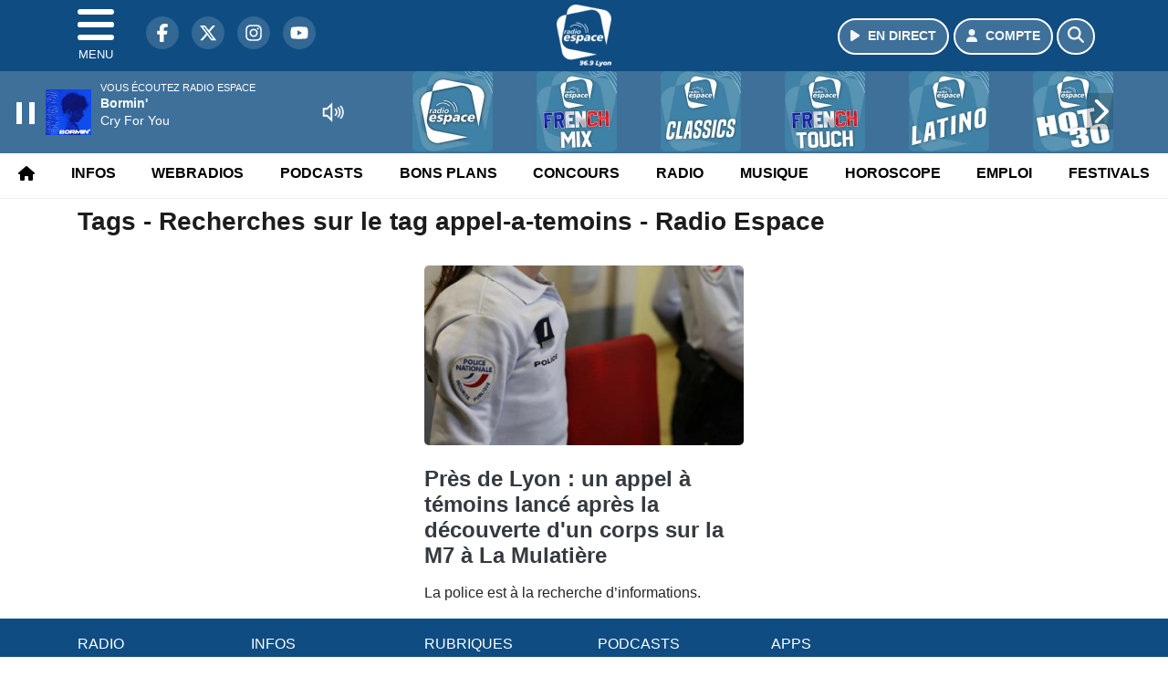

--- FILE ---
content_type: text/html; charset=utf-8
request_url: https://www.google.com/recaptcha/api2/aframe
body_size: 153
content:
<!DOCTYPE HTML><html><head><meta http-equiv="content-type" content="text/html; charset=UTF-8"></head><body><script nonce="rm15mTmSuKvLEl8VIfn9iQ">/** Anti-fraud and anti-abuse applications only. See google.com/recaptcha */ try{var clients={'sodar':'https://pagead2.googlesyndication.com/pagead/sodar?'};window.addEventListener("message",function(a){try{if(a.source===window.parent){var b=JSON.parse(a.data);var c=clients[b['id']];if(c){var d=document.createElement('img');d.src=c+b['params']+'&rc='+(localStorage.getItem("rc::a")?sessionStorage.getItem("rc::b"):"");window.document.body.appendChild(d);sessionStorage.setItem("rc::e",parseInt(sessionStorage.getItem("rc::e")||0)+1);localStorage.setItem("rc::h",'1769672684604');}}}catch(b){}});window.parent.postMessage("_grecaptcha_ready", "*");}catch(b){}</script></body></html>